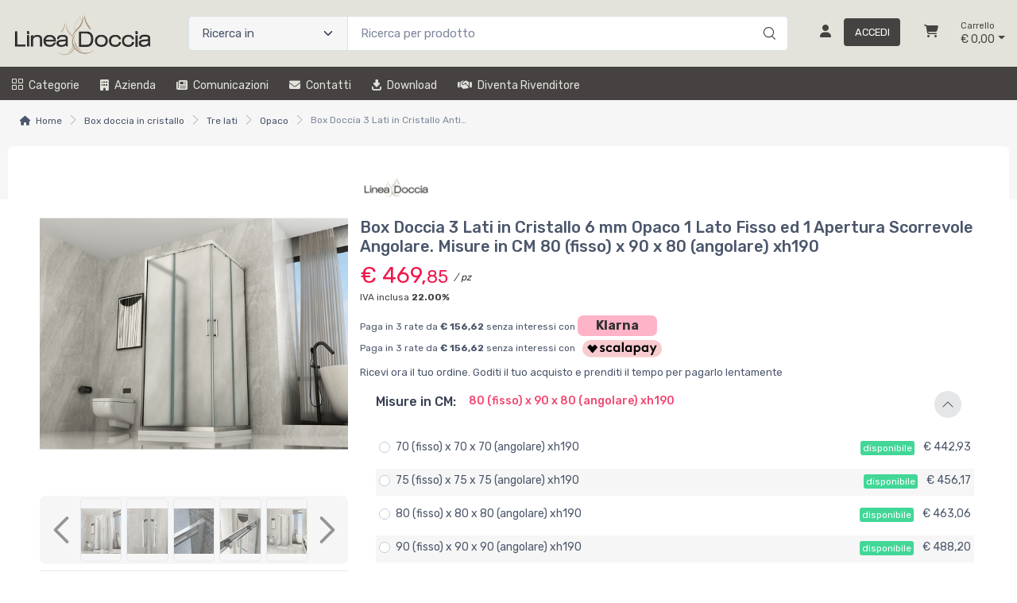

--- FILE ---
content_type: text/html; charset=utf-8
request_url: https://www.lineadoccia.it/box-doccia-cristallo-6mm-porta-scorrevole-angolare-3lati-opaco-FDZ50X0B-p
body_size: 38486
content:


<!DOCTYPE html>
<html lang="it">
    <head>
        <script type="text/javascript">
            var start = new Date();
            var staticloader = false;
            var fewsversion = "2.3.0";
            var apiversion = "2.2.1.5";
        </script>



        

        <meta charset="utf-8">
        <title>Box Doccia 3 Lati in Cristallo Anticalcare Opaco 6 MM: 1 Lato Fisso con angolare scorrevole - Scopri la Qualit&#224; su DocciaBox</title>
        <meta name="description" content="Esplora la nostra selezione di box doccia in cristallo da 6 mm con design fisso e porta scorrevole angolare. Scegli tra opzioni trasparenti o opache per personalizzare il tuo spazio. Scopri la qualit&#224; e l&#39;eleganza con il nostro box doccia, il compagno ideale per trasformare il tuo bagno in un&#39;oasi di relax. Acquista ora il modello perfetto per le tue esigenze su DocciaBox" />
        <meta name="keywords" content="box doccia in cristallo,box doccia cristallo,box 3 lati,190cm,apertura a scorrimento,box doccia 3 lati angolare,box 3 lati,opaco,box doccia anticalcare" />
        <meta name="author" content="Shopnow srl" />
        <link rel="canonical" href="https://www.lineadoccia.it/box-doccia-cristallo-6mm-porta-scorrevole-angolare-3lati-opaco-FDZ50X0B-p" />
        <!-- Favicon and Touch Icons-->
        <link rel="icon" type="image/x-icon" href="https://cdn-it02.markeplay.com/media/images/c3aca91ca3d47b0d9207b4d0dc6f1ec37bef195c.jpg?v=1" />
        <link rel="shortcut icon" type="image/x-icon" href="https://cdn-it02.markeplay.com/media/images/c3aca91ca3d47b0d9207b4d0dc6f1ec37bef195c.jpg?v=1" />
        <link media="print" onload="this.media='screen'" onclick="" href="https://it-pkg-001.markeplay.com/pkget/3.0/prj30/main/rootcss?language=it&refhost=www.lineadoccia.it" rel="stylesheet" type="text/css"/>


        <!--PRELOADS-->        
        <link rel="preload" fetchpriority="high" as="image" href="/resources/logo" type="image/png">
        <link rel="preload" fetchpriority="high" as="image" href="/resources/footerlogo" type="image/png">


        <script async type="text/javascript" src="https://unpkg.com/js-datepicker"></script>
            <link media="screen" onload="this.media='all'" rel="stylesheet" type="text/css" href="https://it-pkg-001.markeplay.com/projects/masters/prj30\assets/css/theme.min.css"/>
            <link media="screen" onload="this.media='all'" rel="stylesheet" type="text/css" href="https://it-pkg-001.markeplay.com/projects/masters/prj30\assets/css/custom.css"/>
            <script type="text/javascript" src="https://it-pkg-001.markeplay.com/projects/masters/prj30\js/templatecommon.js"></script>
            <script type="text/javascript" src="https://it-pkg-001.markeplay.com/projects/masters/prj30\js/checkoutscripts.js"></script>
            <link rel="preload" fetchpriority="high" as="image" href="https://cdn-it02.markeplay.com/media/images/2f033c480f431eab60523f0d06701eb69acf87bf/image.webp?v=1&w=600&h=600">
            
                <meta name="meta" property="og:type" content="og:product" />
            
                <meta name="meta" property="og:title" content="Box Doccia 3 Lati in Cristallo 6 mm Opaco 1 Lato Fisso ed 1 Apertura Scorrevole Angolare. Misure in CM 80 (fisso) x 90 x 80 (angolare) xh190" />
            
                <meta name="meta" property="og:description" content="Esplora la nostra selezione di box doccia in cristallo da 6 mm con design fisso e porta scorrevole angolare. Scegli tra opzioni trasparenti o opache per personalizzare il tuo spazio. Scopri la qualità e l'eleganza con il nostro box doccia, il compagno ideale per trasformare il tuo bagno in un'oasi di relax. Acquista ora il modello perfetto per le tue esigenze su DocciaBox" />
            
                <meta name="meta" property="og:url" content="https://www.lineadoccia.it/box-doccia-cristallo-6mm-porta-scorrevole-angolare-3lati-opaco-FDZ50X0B-p" />
            
                <meta name="meta" property="og:image" content="https://cdn-it02.markeplay.com/media/images/2f033c480f431eab60523f0d06701eb69acf87bf/image.webp?v=1" />
            
                <meta name="meta" property="product:availability" content="in stock" />
            
                <meta name="meta" property="og:price:amount" content="469.85" />
            
                <meta name="meta" property="og:price:currency" content="EUR" />
            
                <meta name="meta" property="product:price:amount" content="469.85" />
            
                <meta name="meta" property="product:price:currency" content="EUR" />
            
                <script id="ldjsonscript" type="application/ld+json">
                    { "@context" : "https://schema.org/", "@type" : "Product", "name" : "Box Doccia 3 Lati in Cristallo 6 mm Opaco 1 Lato Fisso ed 1 Apertura Scorrevole Angolare. Misure in CM 80 (fisso) x 90 x 80 (angolare) xh190", "image" : ["https://cdn-it02.markeplay.com/media/images/2f033c480f431eab60523f0d06701eb69acf87bf/image.webp?v=1", "https://cdn-it02.markeplay.com/media/images/b0a430888b9e3a4fadcd675c69a76e2fb5c94773/image.webp?v=1", "https://cdn-it02.markeplay.com/media/images/965e6f2f17a0d2506e276fd4a903ba5710b4742a/image.webp?v=1", "https://cdn-it02.markeplay.com/media/images/4c4214230012fb740560a6888fbb346df71203b1/image.webp?v=1", "https://cdn-it02.markeplay.com/media/images/b73e30fbe47a801f4769b52705893aa49214bb71/image.webp?v=1", "https://cdn-it02.markeplay.com/media/images/0297d4bee14312ffd961991b7c93654d461d72eb/image.webp?v=1"], "description" : "Esplora la nostra selezione di box doccia in cristallo da 6 mm con design fisso e porta scorrevole angolare. Scegli tra opzioni trasparenti o opache per personalizzare il tuo spazio. Scopri la qualità e l'eleganza con il nostro box doccia, il compagno ideale per trasformare il tuo bagno in un'oasi di relax. Acquista ora il modello perfetto per le tue esigenze su DocciaBox", "sku" : "BTV2U1PZ", "mpn" : "FDZ50X0B", "brand" : { "@type" : "Brand", "name" : "LineaDoccia" }, "offers" : { "@type" : "AggregateOffer", "url" : "https://www.lineadoccia.it/box-doccia-cristallo-6mm-porta-scorrevole-angolare-3lati-opaco-FDZ50X0B-p", "priceCurrency" : "EUR", "price" : "469.85", "lowprice" : "469.85", "highprice" : "469.85", "priceValidUntil" : "2026-02-18", "itemCondition" : "https://schema.org/NewCondition", "availability" : "https://schema.org/InStock", "offerCount" : 2 } }
                </script>
            


        <meta name="viewport" content="width=device-width, initial-scale=1">
        <link rel="manifest" href="site.webmanifest">
        
        <script type="text/javascript">
            var baseurl = window.location.protocol + "//" + window.location.hostname + "/";
            var sitelanguages = ['it'];
        </script>
        <div id="mp_trk_area_head" class="d-content">
            <script id='mp-tracker-script-id-1-mp-declare'></script>
<script type='text/javascript'>var mp_trackers = {};</script>
                <script id='mp-tracker-script-id-2-google_tag_manager'></script>

                <!-- Google Tag Manager -->                
                <script>(function(w,d,s,l,i){w[l]=w[l]||[];w[l].push({'gtm.start':
                new Date().getTime(),event:'gtm.js'});var f=d.getElementsByTagName(s)[0],
                j=d.createElement(s),dl=l!='dataLayer'?'&l='+l:'';j.async=true;j.src=
                'https://www.googletagmanager.com/gtm.js?id='+i+dl;f.parentNode.insertBefore(j,f);
                })(window,document,'script','dataLayer','GTM-MRFZJ8X');</script>
                <!-- End Google Tag Manager -->
                <script id='mp-tracker-script-id-4-facebook_pixel'></script>
        
<!-- Facebook Pixel Code -->
<script type='text/javascript'>
    facebook_pixel_apikey = '1569797320212323';
    mp_trackers['facebook_pixel_apikey'] = '1569797320212323';
</script>

<script>
  !function(f,b,e,v,n,t,s)
  {if(f.fbq)return;n=f.fbq=function(){n.callMethod?
  n.callMethod.apply(n,arguments):n.queue.push(arguments)};
  if(!f._fbq)f._fbq=n;n.push=n;n.loaded=!0;n.version='2.0';
  n.queue=[];t=b.createElement(e);t.async=!0;
  t.src=v;s=b.getElementsByTagName(e)[0];
  s.parentNode.insertBefore(t,s)}(window, document,'script','https://connect.facebook.net/en_US/fbevents.js');
  fbq('init', '1569797320212323');
  fbq('track', 'PageView');
</script>
<noscript>
  <img height='1' width='1' style='display:none' src='https://www.facebook.com/tr?id=1569797320212323&ev=PageView&noscript=1'/>
</noscript>
<!-- End Facebook Pixel Code -->
                            
        </div>



    </head>

    <body class="handheld-toolbar-enabled fixed-menu">
        
            <input type="hidden" id="vdata-statics" value="[base64]/[base64]/[base64]/[base64]/[base64]/[base64]/[base64]/[base64]/[base64]/[base64]/[base64]/[base64]/[base64]/[base64]/dj0xIiwiZmF2aWNvbiI6Imh0dHBzOi8vY2RuLWl0MDIubWFya2VwbGF5LmNvbS9tZWRpYS9pbWFnZXMvYzNhY2E5MWNhM2Q0N2IwZDkyMDdiNGQwZGM2ZjFlYzM3YmVmMTk1Yy5qcGc/[base64]/[base64]/[base64]/[base64]/[base64]" />
        



        <div class="d-contents">
            
            <div id="mp_trk_area_body_begin" class="d-contents">
                
            </div>
            
            <div class="d-contents" id="vlayout_application_body_top">      <!--VUE HERE-->                      
                <page-layout :data="data"></page-layout>
            </div>


            <div id="mp_trk_area_body" class="d-contents">
                <script id='mp-tracker-script-id-3-'></script>
        
                <!-- Google Tag Manager (noscript) -->
                <noscript>
                    <iframe src='https://www.googletagmanager.com/ns.html?id=GTM-MRFZJ8X' height='0' width='0' style='display:none;visibility:hidden'></iframe>
                </noscript>
                <script type='text/javascript'>
                    mp_trackers['google_tag_manager_key'] = 'GTM-MRFZJ8X';
                </script>
                <!-- End Google Tag Manager (noscript) -->
                    <script id='mp-tracker-script-id-5-google_analytics'></script>

<!-- Global site tag (gtag.js) - Google Analytics -->
<script async src='https://www.googletagmanager.com/gtag/js?id=UA-253590049-1'></script>
<script>
    window.dataLayer = window.dataLayer || [];
    function gtag(){dataLayer.push(arguments);}
    gtag('js', new Date());
    gtag('config', 'UA-253590049-1');

    mp_trackers['google_analytics_key'] = 'UA-253590049-1';
</script>
                    <script id='mp-tracker-script-id-7-Smartlook'></script>
<script type='text/javascript'>
  window.smartlook||(function(d) {
    var o=smartlook=function(){ o.api.push(arguments)},h=d.getElementsByTagName('head')[0];
    var c=d.createElement('script');o.api=new Array();c.async=true;c.type='text/javascript';
    c.charset='utf-8';c.src='https://web-sdk.smartlook.com/recorder.js';h.appendChild(c);
    })(document);
    smartlook('init', '86081388aa6289e6230da0fdec4ec50481eaba89', { region: 'eu' });
</script>
                    
            </div>
            
            <div id="mp_trk_area_footer_begin" class="d-contents">
                
            </div>
            <div class="d-contents" id="vlayout_application_body_center">      <!--VUE HERE-->
                <page-layout-footer :data="data"></page-layout-footer>
            </div>

            <div id="mp_trk_area_footer" class="d-content">
                
            </div>
            
            <div id="mp_trk_area_bottom_begin" class="d-content">
                
            </div>

            <div class="d-contents" id="vlayout_application_body_bottom">      <!--VUE HERE-->
                <page-layout-bottom :data="data"></page-layout-bottom>
            </div>

            <div id="mp_trk_area_bottom" class="d-content">
                <script id='mp-tracker-script-id-6-shinystat'></script>

                <script type='text/javascript' src='//codice.shinystat.com/cgi-bin/getcod.cgi?USER=SS-44227327-ed0a7'></script>

                <script type='text/javascript'>
                    mp_trackers['shinystat_key'] = 'SS-44227327-ed0a7';
                </script>

                <noscript>
                    <h6 style='display:none;'>
                        <a href='//www.shinystat.com/it/'>
                            <img alt='shinystat' src='//www.shinystat.com/cgi-bin/shinystat.cgi?USER=SS-44227327-ed0a7' style='border:0px' />
                        </a>
                    </h6>
                </noscript>
                    
            </div>
        </div>


        <!--SCRIPTS-->
        <script src="https://cdnjs.cloudflare.com/ajax/libs/jquery/3.6.3/jquery.min.js"></script>
        <script src="https://cdnjs.cloudflare.com/ajax/libs/axios/1.4.0/axios.min.js"></script>

        

        <script src="https://feapi-cors-001.markeplay.com/resources/3.0/scripts/common?apiversion=2.2.1.5"></script>
        <script src="https://feapi-cors-001.markeplay.com/resources/3.0/scripts/api?apiversion=2.2.1.5"></script>

        <script src="https://it-pkg-001.markeplay.com/pkget/3.0/prj30/main?apiversion=2.2.1.5&language=it&refhost=www.lineadoccia.it"></script>




        <script id="dynamic_enso_scripts" type="text/javascript">

            function loadScript(src) {
                return new Promise((resolve, reject) => {
                    const script = document.createElement('script');
                    script.src = src;
                    script.onload = () => resolve(src);
                    script.onerror = () => reject(new Error(`Failed to load script: ${src}`));
                    document.head.appendChild(script);
                });
            }

            function initapplication() {
                //console.log("STARTED");
                //console.log(new Date() - start);
                start_vueapp(["#vlayout_application_body_top", "#vlayout_application_body_center", "#vlayout_application_body_bottom"]);
                staticloader = false;
                $("#vlayout_static_content").remove();
                $("#dynamic_enso_scripts").remove();
            }
            //initapplication();





        </script>


        <link media="print" onload="this.media='all'" rel="stylesheet" type="text/css" href="https://cdn-it02.markeplay.com/resources/assets/fontawesome/css/all.min.css"/>
            <link media="print" onload="this.media='all'" rel="stylesheet" type="text/css" href="https://cdn-it02.markeplay.com/resources/assets/fontawesome/css/sharp-solid.min.css"/>
            <script async type="text/javascript" src="https://it-pkg-001.markeplay.com/projects/masters/prj30\assets/js/plupload/js/plupload.full.min.js"></script>
            <script async type="text/javascript" src="https://static-eu.payments-amazon.com/checkout.js"></script>
            
            <script async src="https://cdn.jsdelivr.net/npm/vue/dist/vue.min.js" onload="initapplication()"></script>
        

        <link rel="stylesheet" type="text/css" href="/resources/customcss" />
        <script type="text/javascript" src="/resources/customjs"></script>
    </body>
</html>